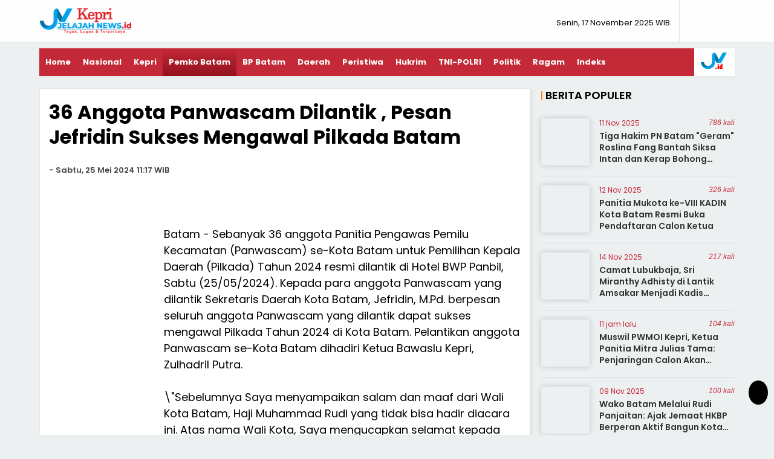

--- FILE ---
content_type: text/html; charset=UTF-8
request_url: https://kepri.jelajahnews.id/36-anggota-panwascam-dilantik-pesan-jefridin-sukses-mengawal-pilkada-batam/
body_size: 6710
content:



<!doctype html>
<html lang="id">
<head>
<meta charset="UTF-8">
<meta name="viewport" content="width=device-width, initial-scale=1.0" >
<link rel="profile" href="https://gmpg.org/xfn/11">
<meta name="googlebot-news" content="index,follow" />
<meta name="googlebot" content="index,follow" />
<meta name="robots" content="index,follow,max-image-preview:large">
<link as='script' crossorigin='anonymous' href='https://pagead2.googlesyndication.com/pagead/js/adsbygoogle.js?client=ca-pub-7388794844932627' rel='preload'/>
<link rel="dns-prefetch" href="//cdn.jelajahnews.id" />
<link rel="dns-prefetch" href="//www.jelajahnews.id" />
<link rel="dns-prefetch" href="//fonts.googleapis.com" />
<link rel="dns-prefetch" href="//bootstrapcdn.com" />
<link rel="dns-prefetch" href="//jquery.com" />
<link rel="dns-prefetch" href="https://www.facebook.com/" />
<link rel="preconnect" href="https://www.googletagmanager.com" />
<link rel="preconnect" href="https://www.google-analytics.com" />
<link rel="preconnect dns-prefetch" href="https://fonts.googleapis.com/" crossorigin>
<link rel="preconnect dns-prefetch" href="https://pagead2.googlesyndication.com/" crossorigin>
<!--google property-->
<script async src="https://pagead2.googlesyndication.com/pagead/js/adsbygoogle.js?client=ca-pub-7388794844932627"
     crossorigin="anonymous"></script>
<!-- Google tag (gtag.js) -->
<script async src="https://www.googletagmanager.com/gtag/js?id=G-8S1T5N1K0V"></script>
<script>
  window.dataLayer = window.dataLayer || [];
  function gtag(){dataLayer.push(arguments);}
  gtag('js', new Date());
  gtag('config', 'G-8S1T5N1K0V');
</script>
<!-- Google Tag Manager -->
<script>(function(w,d,s,l,i){w[l]=w[l]||[];w[l].push({'gtm.start':
new Date().getTime(),event:'gtm.js'});var f=d.getElementsByTagName(s)[0],
j=d.createElement(s),dl=l!='dataLayer'?'&l='+l:'';j.async=true;j.src=
'https://www.googletagmanager.com/gtm.js?id='+i+dl;f.parentNode.insertBefore(j,f);
})(window,document,'script','dataLayer','GTM-KSDDVS5');</script>
<!-- End Google Tag Manager -->
<meta name="google-site-verification" content="" />
<!--end google property-->
<title>Berita  | JELAJAHNEWS, Tegas, Lugas dan Terpercaya</title>
<link rel="canonical" href="https://www.jelajahnews.id/36-anggota-panwascam-dilantik-pesan-jefridin-sukses-mengawal-pilkada-batam/" />
    <link rel="amphtml" href="https://amp.jelajahnews.id/36-anggota-panwascam-dilantik-pesan-jefridin-sukses-mengawal-pilkada-batam/" data-component-name="amp:html:link">
    <meta property="fb:app_id" content="210094359546518" />
    <meta property="fb:admins" content="100009201987412" />
    <meta property="og:site_name" content="JELAJAHNEWS, Tegas, Lugas dan Terpercaya" />
    <meta property="og:title" content="JELAJAHNEWS, Tegas, Lugas dan Terpercaya"/>
    <meta property="og:type" content="blog">
    <meta property="og:url" content="https://www.jelajahnews.id/" />
    <meta property="og:image" content="https://www.jelajahnews.id/asset/no-image.png"/>
    <meta property="og:description" content="JelajahNews.id adalah media online yang dapat diakses oleh siapa saja dengan mengunjungi website www.jelajahnews.id dan berafiliasi di Dewan Pers Jakarta Pusat."/><meta name="author" content="jelajahnews.id" />
<meta name="description" content="JelajahNews.id adalah media online yang dapat diakses oleh siapa saja dengan mengunjungi website www.jelajahnews.id dan berafiliasi di Dewan Pers Jakarta Pusat." />
<meta name="keywords" content="berita terkini,berita hangat seputar Kesehatan,Info Sehat,Halo Dokter,Kecantikan,Lifestyle,hiburan dan Film,Nonton Film,Film Terbaru,Gadget dan Smartphone" />
<meta name="news_keywords" content="berita terkini,berita hangat seputar Kesehatan,Info Sehat,Halo Dokter,Kecantikan,Lifestyle,hiburan dan Film,Nonton Film,Film Terbaru,Gadget dan Smartphone" />
<meta name="viewport" content="width=device-width,minimum-scale=1,initial-scale=1">
<meta name="theme-color" content="#000">
<meta name="robots" content="index, follow" />
<meta name="googlebot-news" content="index,follow" />
<meta name="googlebot" content="index,follow" />
<meta name="author" content="jelajahnews.id">
<meta name="language" content="id" />
<meta name="geo.country" content="id" />
<meta http-equiv="content-language" content="In-Id" />
<meta name="geo.placename" content="Indonesia" />
<link rel="Shortcut icon" href="https://cdn.jelajahnews.id/image/icon.png">
<link href="https://fonts.googleapis.com/css2?family=Poppins:ital,wght@0,400;0,600;0,700;1,400;1,600;1,700&display=swap" rel="stylesheet">
<link href="https://maxcdn.bootstrapcdn.com/font-awesome/4.7.0/css/font-awesome.min.css" rel="stylesheet" type="text/css"/>
<link rel="icon" type="image/png" href="https://cdn.jelajahnews.id/image/icon-192-x-192.png" sizes="192x192">
<link rel="icon" type="image/png" href="https://cdn.jelajahnews.id/image/icon-512-x-512.png" sizes="512x512">  
<link href="https://www.jelajahnews.id/assets/menu.css?9879" rel="stylesheet" type="text/css">
<link href="https://www.jelajahnews.id/assets/style.css?5014" rel="stylesheet" type="text/css">
<link href="https://www.jelajahnews.id/assets/slide.css?2683" rel="stylesheet" type="text/css">
<link href="https://www.jelajahnews.id/assets/owl-carousel.css?1251" rel="stylesheet" type="text/css">
<link href="https://www.jelajahnews.id/assets/sticky.css?5919" rel="stylesheet" type="text/css">
<script src="https://code.jquery.com/jquery-1.8.3.min.js" integrity="sha256-YcbK69I5IXQftf/mYD8WY0/KmEDCv1asggHpJk1trM8=" crossorigin="anonymous"></script>
<script src="https://jsc.mgid.com/site/927449.js" async></script></head>
<body>
    <!-- Google Tag Manager (noscript) -->
    <noscript><iframe src="https://www.googletagmanager.com/ns.html?id=GTM-KSDDVS5"
    height="0" width="0" style="display:none;visibility:hidden"></iframe></noscript>
    <!-- End Google Tag Manager (noscript) -->
    
    <!--header-->
    <section class="container bg-white-t fixed">
        <div class="wrap">
            <div class="logo">
                <a href="https://kepri.jelajahnews.id/">
                    <img src="https://www.jelajahnews.id/sub/asset/logo/kepri_logo.png?ver=1" alt="https://kepri.jelajahnews.id/">
                </a>
            </div>
            <div class="datewelcome">
                <div class="pd5 pr15">
                                        Senin, 17 November 2025   WIB                </div>
            </div>
            <div class="search_b"><i class="fa fa-search"></i></div>
            <div class="searchh">
                <form data-initialize-from-url target="_top" method="get" action="https://kepri.jelajahnews.id/">
                    <input name="q" value="" placeholder="Cari:" data-allow-initialization>
         
                </form>
            </div>
            <span class="fr" id="theme">
                <span onclick="setDarkMode()" id="darkBtn"><i class="fa fa-moon-o" aria-hidden="true" title="Dark Mode"></i></span>
            </span>
            
        </div>
    </section>
    <div class="clear space_mobile"></div>
    <div class="wrap">
        <div class="inline">
            
	            <nav class="bg-primary">
                <div class="container">
                    <a class="logom" href="https://kepri.jelajahnews.id/">
                        <img src="https://www.jelajahnews.id/sub/asset/logo/kepri_logo.png?ver=1" alt="https://kepri.jelajahnews.id/" width="250" height="70">
                    </a>

                    <label for="drop" class="toggle-menu"></label>
                    <input type="checkbox" id="drop" />

                    <ul class="menu">
                        <li class="mainsitelogo">
                            <a href="https://www.jelajahnews.id/" target="_blank">
                                <img src="https://www.jelajahnews.id/sub/asset/logo/logo-menubar.png">
                            </a>
                        </li>

                        <li>
                            <a class="" href="https://kepri.jelajahnews.id/">
                                Home
                            </a>
                        </li>
                                                <li>
                                                        
                            <a class="" href="https://kepri.jelajahnews.id/nasional/" >Nasional</a>
                                                    </li>
                                                <li>
                                                        
                            <a class="" href="https://kepri.jelajahnews.id/kepri/" >Kepri</a>
                                                    </li>
                                                <li>
                                                        
                            <a class="" href="https://kepri.jelajahnews.id/pemko-batam/" >Pemko Batam</a>
                                                    </li>
                                                <li>
                                                        
                            <a class="" href="https://kepri.jelajahnews.id/bp-batam/" >BP Batam</a>
                                                    </li>
                                                <li>
                                                        
                            <a class="" href="https://kepri.jelajahnews.id/daerah/" >Daerah</a>
                                                    </li>
                                                <li>
                                                        
                            <a class="" href="https://kepri.jelajahnews.id/peristiwa/" >Peristiwa</a>
                                                    </li>
                                                <li>
                                                        
                            <a class="" href="https://kepri.jelajahnews.id/hukrim/" >Hukrim</a>
                                                    </li>
                                                <li>
                                                        
                            <a class="" href="https://kepri.jelajahnews.id/tni-polri/" >TNI-POLRI</a>
                                                    </li>
                                                <li>
                                                        
                            <a class="" href="https://kepri.jelajahnews.id/politik/" >Politik</a>
                                                    </li>
                                                <li>
                                                        
                            <a class="" href="https://kepri.jelajahnews.id/ragam/" >Ragam</a>
                                                    </li>
                                                <li><a href="https://kepri.jelajahnews.id/arsip">Indeks</a></li>

                    </ul>
                </div>
            </nav>
        </div>
    </div>
    <!--header-->
    <div class="clear pd10 space_mobile_cont"></div>
    <div class="wrap">
        
	    </div><div class="clear"></div>
<section class="container-fluid content_stick" data-sticky_parent=""> 
    <div class="sideleft">
        <div class="leftbig">
            <div class="card bg-white border shadow">

                
	<meta http-equiv="REFRESH" content="0;url=https://kepri.jelajahnews.id/pemko-batam/44762/36-anggota-panwascam-dilantik-pesan-jefridin-sukses-mengawal-pilkada-batam/" />
            </div>

        </div>
        <div id="sidebar" class="leftsmall sidebar_stick" data-sticky_column="">
            
	
			<div class="pb15 iklan"><!-- JELAJAHNEWS GROUP -->
<ins class="adsbygoogle"
     style="display:block"
     data-ad-client="ca-pub-7388794844932627"
     data-ad-slot="4198422776"
     data-ad-format="auto"
     data-full-width-responsive="true"></ins>
<script>
     (adsbygoogle = window.adsbygoogle || []).push({});
</script>

			</div>        </div>
    </div>
    <!--end sideleft-->
    
    <aside class="aside">
    <div id="sidebar" class="sidebar">
            
        
	
        
  <div class="labeltitle">
      <div class="blok">&nbsp;</div>Berita Populer
  </div>
  <div class="clear"></div>
    <article class="card-sidebar">
    <div class="card-image" style="background:url(https://cdn.jelajahnews.id/uploads/images/2025/11/_5692_Tiga-Hakim-PN-Batam--quot-Geram-quot--Roslina-Fang-Bantah-Siksa-Intan-dan-Kerap-Bohong-Diruang-Sidang.png); background-size:cover; background-position: center;">
        <img src="https://cdn.jelajahnews.id/image/0.png" alt="Tiga Hakim PN Batam &quot;Geram&quot; Roslina Fang Bantah Siksa Intan dan Kerap Bohong Diruang Sidang">
    </div>
    <header class="card-header">
      <div class="card-label" datetime="2025-11-11 02:22:00" data-date="2025-11-11 02:22:00">
         11 Nov 2025                <i class="fr">786 kali</i>
            </div>
      <h2 class="card-title">
          <a class="c_blcak" href="https://kepri.jelajahnews.id/hukrim/45967/tiga-hakim-pn-batam-quotgeramquot-roslina-fang-bantah-siksa-intan-dan-kerap-bohong-diruang-sidang/" title="Tiga Hakim PN Batam &quot;Geram&quot; Roslina Fang Bantah Siksa Intan dan Kerap Bohong Diruang Sidang">
            Tiga Hakim PN Batam &quot;Geram&quot; Roslina Fang Bantah Siksa Intan dan Kerap Bohong Diruang Sidang          </a>
      </h2>
    </header>
  </article>
  <article class="card-sidebar">
    <div class="card-image" style="background:url(https://cdn.jelajahnews.id/uploads/images/2025/11/_6573_Panitia-Mukota-ke-VIII-KADIN-Kota-Batam-Resmi-Buka-Pendaftaran-Calon-Ketua.png); background-size:cover; background-position: center;">
        <img src="https://cdn.jelajahnews.id/image/0.png" alt="Panitia Mukota ke-VIII KADIN Kota Batam Resmi Buka Pendaftaran Calon Ketua">
    </div>
    <header class="card-header">
      <div class="card-label" datetime="2025-11-12 19:13:00" data-date="2025-11-12 19:13:00">
         12 Nov 2025                <i class="fr">326 kali</i>
            </div>
      <h2 class="card-title">
          <a class="c_blcak" href="https://kepri.jelajahnews.id/daerah/45980/panitia-mukota-keviii-kadin-kota-batam-resmi-buka-pendaftaran-calon-ketua/" title="Panitia Mukota ke-VIII KADIN Kota Batam Resmi Buka Pendaftaran Calon Ketua">
            Panitia Mukota ke-VIII KADIN Kota Batam Resmi Buka Pendaftaran Calon Ketua          </a>
      </h2>
    </header>
  </article>
  <article class="card-sidebar">
    <div class="card-image" style="background:url(https://cdn.jelajahnews.id/uploads/images/2025/11/_1116_Camat-Lubukbaja--Sri-Miranthy-Adhisty-di-Lantik-Amsakar-Menjadi-Kadis-Dukcapil-Batam.png); background-size:cover; background-position: center;">
        <img src="https://cdn.jelajahnews.id/image/0.png" alt="Camat Lubukbaja, Sri Miranthy Adhisty di Lantik Amsakar Menjadi Kadis Dukcapil Batam">
    </div>
    <header class="card-header">
      <div class="card-label" datetime="2025-11-14 16:01:00" data-date="2025-11-14 16:01:00">
         14 Nov 2025                <i class="fr">217 kali</i>
            </div>
      <h2 class="card-title">
          <a class="c_blcak" href="https://kepri.jelajahnews.id/pemko-batam/46063/camat-lubukbaja-sri-miranthy-adhisty-di-lantik-amsakar-menjadi-kadis-dukcapil-batam/" title="Camat Lubukbaja, Sri Miranthy Adhisty di Lantik Amsakar Menjadi Kadis Dukcapil Batam">
            Camat Lubukbaja, Sri Miranthy Adhisty di Lantik Amsakar Menjadi Kadis Dukcapil Batam          </a>
      </h2>
    </header>
  </article>
  <article class="card-sidebar">
    <div class="card-image" style="background:url(https://cdn.jelajahnews.id/uploads/images/2025/11/_1867_Muswil-PWMOI-Kepri--Ketua-Panitia-Mitra-Julias-Tama--Penjaringan-Calon-Akan-Transparan-dan-Akuntabel.png); background-size:cover; background-position: center;">
        <img src="https://cdn.jelajahnews.id/image/0.png" alt="Muswil PWMOI Kepri, Ketua Panitia Mitra Julias Tama: Penjaringan Calon Akan Transparan dan Akuntabel">
    </div>
    <header class="card-header">
      <div class="card-label" datetime="2025-11-16 13:14:00" data-date="2025-11-16 13:14:00">
         11 jam lalu                <i class="fr">104 kali</i>
            </div>
      <h2 class="card-title">
          <a class="c_blcak" href="https://kepri.jelajahnews.id/kepri/46067/muswil-pwmoi-kepri-ketua-panitia-mitra-julias-tama-penjaringan-calon-akan-transparan-dan-akuntabel/" title="Muswil PWMOI Kepri, Ketua Panitia Mitra Julias Tama: Penjaringan Calon Akan Transparan dan Akuntabel">
            Muswil PWMOI Kepri, Ketua Panitia Mitra Julias Tama: Penjaringan Calon Akan Transparan dan Akuntabel          </a>
      </h2>
    </header>
  </article>
  <article class="card-sidebar">
    <div class="card-image" style="background:url(https://cdn.jelajahnews.id/uploads/images/2025/11/_4242_Wako-Batam-Melalui-Rudi-Panjaitan--Ajak-Jemaat-HKBP-Berperan-Aktif-Bangun-Kota-yang-Rukun-dan-Maju.png); background-size:cover; background-position: center;">
        <img src="https://cdn.jelajahnews.id/image/0.png" alt="Wako Batam Melalui Rudi Panjaitan: Ajak Jemaat HKBP Berperan Aktif Bangun Kota yang Rukun dan Maju">
    </div>
    <header class="card-header">
      <div class="card-label" datetime="2025-11-09 20:13:00" data-date="2025-11-09 20:13:00">
         09 Nov 2025                <i class="fr">100 kali</i>
            </div>
      <h2 class="card-title">
          <a class="c_blcak" href="https://kepri.jelajahnews.id/pemko-batam/45962/wako-batam-melalui-rudi-panjaitan-ajak-jemaat-hkbp-berperan-aktif-bangun-kota-yang-rukun-dan-maju/" title="Wako Batam Melalui Rudi Panjaitan: Ajak Jemaat HKBP Berperan Aktif Bangun Kota yang Rukun dan Maju">
            Wako Batam Melalui Rudi Panjaitan: Ajak Jemaat HKBP Berperan Aktif Bangun Kota yang Rukun dan Maju          </a>
      </h2>
    </header>
  </article>

        <div class="space"></div>

        
	
    </div>

</aside>

</section>
<div class="clear pd15"></div>

<footer class="footer">
  <div class="container-fluid">
    <div class="center">
      <div class="clear pd5"></div>
      
	    </div>
    <div class="clear"></div>

    <div class="logo_footer">
      <a href="https://www.jelajahnews.id">
        <img src="https://cdn.jelajahnews.id/image/logo-dark.png" alt="jelajahnews.id">
      </a>
    </div>
    <div class="clear pd5"></div>
    <center class="network">
          <a href="//sumut.jelajahnews.id" target="_blank" style="text-transform:uppercase; ">sumut</a>
            <a href="//kepri.jelajahnews.id" target="_blank" style="text-transform:uppercase; ">kepri</a>
          </center>
    <div class="clear pd15"></div>
    <span class="sosmed">
      <a class="i-fb" href="https://www.facebook.com/newsjelajah.id/" target="_blank" title="Facebook"><span class="fa"></span></a>
      <a class="i-twitter" href="https://twitter.com/JelajahNews1" target="_blank" title="Twitter"><span class="fa"></span></a>
      <a class="i-ytube" href="https://www.youtube.com/@jelajahnewsid3546" target="_blank" title="Youtube"><span class="fa"></span></a>
      <a class="i-rss" href="https://www.jelajahnews.id/feed/index.php" target="_blank" title="RSS"><span class="fa"></span>
      </a>
    </span>


    <div class="clear pd5"></div>
    <div class="br_btm_dark mb10"></div>

    <div class="menu-footer">
      <div class="infosite">
        <a href="https://www.jelajahnews.id/statis/tentang-kami/" target="_blank">Tentang Kami</a>
        <a href="https://www.jelajahnews.id/statis/susunan-redaksi/" target="_blank">Redaksi</a>
        <a href="https://www.jelajahnews.id/statis/pedoman-media-siber/" target="_blank">Pedoman Media Siber</a>
        <a href="https://www.jelajahnews.id/statis/privacy-policy/" target="_blank">Privacy Policy</a>
        <a href="https://www.jelajahnews.id/statis/sop-perlindungan-wartawan/" target="_blank">SOP Perlindungan Wartawan</a>
        <a href="https://www.jelajahnews.id/statis/kode-perilaku-perusahaan/" target="_blank">Kode Perilaku Perusahaan</a>
        <a href="https://www.jelajahnews.id/statis/total-disclaimer/" target="_blank">Disclaimer</a>
        <a href="https://www.jelajahnews.id/statis/pasang-iklan/" target="_blank">Iklan</a>
        <a href="https://www.jelajahnews.id/kontak" target="_blank">Kontak</a>
      </div>
    </div> 
    <div class="clear pd5"></div>
    <div class="br_btm_dark mb10"></div>
    

    <div class="copyright center">
    &copy; 2025 <a href="https://www.jelajahnews.id/">jelajahnews.id</a>. dev <a href="https://www.heriweb.com/" target="_blank">heriweb</a>
      <div class="clear pd10"></div>
    </div>

    <div class="rightslink back-to-top">
      <a href="#top" title="back to top" class="btt fa fa-chevron-up"></a>
    </div>
  </div>
</footer>
<script type="text/javascript">
  // Sketchy looking function to include a js file in js.
  function includeJS(incFile) {
  document.write('<script type="text/javascript" src="'
    + incFile+ '"></scr' + 'ipt>'); 
  }
    
  // Load TweenMax and Scrollorama on viewports above 47.5em wide
  if (window.matchMedia("only screen and (min-width:770px)").matches) {
    includeJS('https://www.jelajahnews.id/assets/sticky.js');
  }
</script>
<script src="https://www.jelajahnews.id/assets/owl.carousel.js" type="text/javascript"></script>
<script type="text/javascript">
  $(document).ready(function() {     
    $("#owl-fotonews").owlCarousel({ 
    navigation:true,/**/
    pagination:false,   
    slideSpeed :400,
    paginationSpeed:400,
    autoPlay : true,  
    items :3,
    itemsDesktop : [1120,3],
    itemsDesktopSmall : [480,2],
    itemsMobile       : [350,2],  
    });     
    });
</script>
<script>  
$(window).scroll(function() 
{ 
  if($(window).scrollTop() > 100) 
  { 
      $("#icon-menu").fadeIn("slow"); 
    } 
}); 
$(window).scroll(function() 
{ 
  if($(window).scrollTop() < 100) 
  { 
      $("#icon-menu").fadeOut("fast"); 
    } 
}); 

if (localStorage.getItem('theme') == 'dark')
setDarkMode()  
  function setDarkMode() 
  { let emoticon = ''
  let isDark = document.body.classList.toggle('darkmode')
  if (isDark) 
  {      
  emoticon = '<i class="fa fa-sun-o" aria-hidden="true" title="Light Mode"></i>'      
  localStorage.setItem('theme','dark')
    } else {      
   emoticon = '<i class="fa fa-moon-o" aria-hidden="true" title="Dark Mode"></i>'
  localStorage.removeItem('theme')    }    
 document.getElementById('darkBtn').innerHTML = emoticon  }  
 </script>
</body>
</html>

--- FILE ---
content_type: text/html; charset=UTF-8
request_url: https://kepri.jelajahnews.id/pemko-batam/44762/36-anggota-panwascam-dilantik-pesan-jefridin-sukses-mengawal-pilkada-batam/
body_size: 14014
content:



<!doctype html>
<html lang="id">
<head>
<meta charset="UTF-8">
<meta name="viewport" content="width=device-width, initial-scale=1.0" >
<link rel="profile" href="https://gmpg.org/xfn/11">
<meta name="googlebot-news" content="index,follow" />
<meta name="googlebot" content="index,follow" />
<meta name="robots" content="index,follow,max-image-preview:large">
<link as='script' crossorigin='anonymous' href='https://pagead2.googlesyndication.com/pagead/js/adsbygoogle.js?client=ca-pub-7388794844932627' rel='preload'/>
<link rel="dns-prefetch" href="//cdn.jelajahnews.id" />
<link rel="dns-prefetch" href="//www.jelajahnews.id" />
<link rel="dns-prefetch" href="//fonts.googleapis.com" />
<link rel="dns-prefetch" href="//bootstrapcdn.com" />
<link rel="dns-prefetch" href="//jquery.com" />
<link rel="dns-prefetch" href="https://www.facebook.com/" />
<link rel="preconnect" href="https://www.googletagmanager.com" />
<link rel="preconnect" href="https://www.google-analytics.com" />
<link rel="preconnect dns-prefetch" href="https://fonts.googleapis.com/" crossorigin>
<link rel="preconnect dns-prefetch" href="https://pagead2.googlesyndication.com/" crossorigin>
<!--google property-->
<script async src="https://pagead2.googlesyndication.com/pagead/js/adsbygoogle.js?client=ca-pub-7388794844932627"
     crossorigin="anonymous"></script>
<!-- Google tag (gtag.js) -->
<script async src="https://www.googletagmanager.com/gtag/js?id=G-8S1T5N1K0V"></script>
<script>
  window.dataLayer = window.dataLayer || [];
  function gtag(){dataLayer.push(arguments);}
  gtag('js', new Date());
  gtag('config', 'G-8S1T5N1K0V');
</script>
<!-- Google Tag Manager -->
<script>(function(w,d,s,l,i){w[l]=w[l]||[];w[l].push({'gtm.start':
new Date().getTime(),event:'gtm.js'});var f=d.getElementsByTagName(s)[0],
j=d.createElement(s),dl=l!='dataLayer'?'&l='+l:'';j.async=true;j.src=
'https://www.googletagmanager.com/gtm.js?id='+i+dl;f.parentNode.insertBefore(j,f);
})(window,document,'script','dataLayer','GTM-KSDDVS5');</script>
<!-- End Google Tag Manager -->
<meta name="google-site-verification" content="" />
<!--end google property-->
<title>36 Anggota Panwascam Dilantik , Pesan Jefridin Sukses Mengawal Pilkada Batam</title>
<link rel="canonical" href="https://kepri.jelajahnews.id/pemko-batam/44762/36-anggota-panwascam-dilantik-pesan-jefridin-sukses-mengawal-pilkada-batam/" />
<link rel="amphtml" href="https://amp.jelajahnews.id/pemko-batam/44762/36-anggota-panwascam-dilantik-pesan-jefridin-sukses-mengawal-pilkada-batam/" data-component-name="amp:html:link">
<meta property="fb:app_id" content="210094359546518" />
<meta property="fb:admins" content="100009201987412" />
<meta property="og:site_name" content="JELAJAHNEWS, Tegas, Lugas dan Terpercaya" />
<meta property="og:title" content="36 Anggota Panwascam Dilantik , Pesan Jefridin Sukses Mengawal Pilkada Batam"/>
<meta property="og:type" content="article">
<meta property="og:url" content="https://kepri.jelajahnews.id/pemko-batam/44762/36-anggota-panwascam-dilantik-pesan-jefridin-sukses-mengawal-pilkada-batam/" /><meta property="og:image" content="https://cdn.jelajahnews.id/uploads/images/2024/05/FB_IMG_1716628136762.jpg"/>
<meta property="og:description" content=""/>
<meta name="twitter:card" content="summary_large_image" />
<meta content="@jelajahnews1" name="twitter:site"/>
<meta content="@jelajahnews1" name="twitter:creator"/>
<meta name="twitter:title" content="36 Anggota Panwascam Dilantik , Pesan Jefridin Sukses Mengawal Pilkada Batam">
<meta name="twitter:description" content="">
<meta content="https://cdn.jelajahnews.id/uploads/images/2024/05/FB_IMG_1716628136762.jpg" name="twitter:image"/>
<meta name="twitter:image:width" content="750">
<meta name="twitter:image:height" content="370"><script type="application/ld+json">
{
"@context":"https://schema.org",
"@type":"NewsArticle",
"headline":"36 Anggota Panwascam Dilantik , Pesan Jefridin Sukses Mengawal Pilkada Batam",
"datePublished":"2024-05-25T11:17:23+07:00",
"dateModified":"2024-05-25T11:17:23+07:00",
"mainEntityOfPage":{
"@type":"WebPage",
"@id":"https://kepri.jelajahnews.id/pemko-batam/44762/36-anggota-panwascam-dilantik-pesan-jefridin-sukses-mengawal-pilkada-batam/"
},
"description":"",
"image":{
"@type":"ImageObject",
"url":"https://cdn.jelajahnews.id/uploads/images/2024/05/FB_IMG_1716628136762.jpg",
"width":970,
"height":544
},
"author":{
"@type":"Person",
"name":"Redaksi"
},
"publisher":{
"@type":"Organization",
"name":"jelajahnews.id",
"logo":{
    "@type":"ImageObject",
    "url":"https://www.jelajahnews.id/asset/logo.png",
    "width":298,
    "height":50
}
}
}
</script>
<script type="application/ld+json">
{
"@context": "https://schema.org",
"@type": "WebPage",
"headline": "36 Anggota Panwascam Dilantik , Pesan Jefridin Sukses Mengawal Pilkada Batam",
"url": "https://kepri.jelajahnews.id/pemko-batam/44762/36-anggota-panwascam-dilantik-pesan-jefridin-sukses-mengawal-pilkada-batam/",
"datePublished": "2024-05-25T11:17:23+07:00",
"image": "https://cdn.jelajahnews.id/uploads/images/2024/05/FB_IMG_1716628136762.jpg",
"thumbnailUrl" : "https://cdn.jelajahnews.id/uploads/images/2024/05/FB_IMG_1716628136762.jpg"
}
</script>
<script type="application/ld+json">
{
    "@context": "https://schema.org",
    "@type": "BreadcrumbList",
    "itemListElement":
    [
        {
            "@type": "ListItem",
            "position": 1,
            "item":
            {
                "@id": "https://www.jelajahnews.id/",
                "name": "Home"
            }
        },
        {
            "@type": "ListItem",
            "position": 2,
            "item":
            {
                "@id": "https://www.jelajahnews.id/berita/",
                "name": "Berita"
            }
        },
        {
            "@type": "ListItem",
            "position": 3,
            "item":
            {
                "@id": "https://www.jelajahnews.id/pemko-batam/",
                "name": "Pemko Batam"
            }
        }
    ]
}
</script>
<meta name="author" content="jelajahnews.id" />
<meta name="description" content="" />
<meta name="keywords" content="berita terkini,berita hangat seputar Kesehatan,Info Sehat,Halo Dokter,Kecantikan,Lifestyle,hiburan dan Film,Nonton Film,Film Terbaru,Gadget dan Smartphone,Hujan deras," />
<meta name="news_keywords" content="berita terkini,berita hangat seputar Kesehatan,Info Sehat,Halo Dokter,Kecantikan,Lifestyle,hiburan dan Film,Nonton Film,Film Terbaru,Gadget dan Smartphone,Hujan deras," />
<meta name="viewport" content="width=device-width,minimum-scale=1,initial-scale=1">
<meta name="theme-color" content="#000">
<meta name="robots" content="index, follow" />
<meta name="googlebot-news" content="index,follow" />
<meta name="googlebot" content="index,follow" />
<meta name="author" content="jelajahnews.id">
<meta name="language" content="id" />
<meta name="geo.country" content="id" />
<meta http-equiv="content-language" content="In-Id" />
<meta name="geo.placename" content="Indonesia" />
<link rel="Shortcut icon" href="https://cdn.jelajahnews.id/image/icon.png">
<link href="https://fonts.googleapis.com/css2?family=Poppins:ital,wght@0,400;0,600;0,700;1,400;1,600;1,700&display=swap" rel="stylesheet">
<link href="https://maxcdn.bootstrapcdn.com/font-awesome/4.7.0/css/font-awesome.min.css" rel="stylesheet" type="text/css"/>
<link rel="icon" type="image/png" href="https://cdn.jelajahnews.id/image/icon-192-x-192.png" sizes="192x192">
<link rel="icon" type="image/png" href="https://cdn.jelajahnews.id/image/icon-512-x-512.png" sizes="512x512">  
<link href="https://www.jelajahnews.id/assets/menu.css?1855" rel="stylesheet" type="text/css">
<link href="https://www.jelajahnews.id/assets/style.css?2206" rel="stylesheet" type="text/css">
<link href="https://www.jelajahnews.id/assets/slide.css?6345" rel="stylesheet" type="text/css">
<link href="https://www.jelajahnews.id/assets/owl-carousel.css?9601" rel="stylesheet" type="text/css">
<link href="https://www.jelajahnews.id/assets/sticky.css?1010" rel="stylesheet" type="text/css">
<script src="https://code.jquery.com/jquery-1.8.3.min.js" integrity="sha256-YcbK69I5IXQftf/mYD8WY0/KmEDCv1asggHpJk1trM8=" crossorigin="anonymous"></script>
<script src="https://jsc.mgid.com/site/927449.js" async></script></head>
<body>
    <!-- Google Tag Manager (noscript) -->
    <noscript><iframe src="https://www.googletagmanager.com/ns.html?id=GTM-KSDDVS5"
    height="0" width="0" style="display:none;visibility:hidden"></iframe></noscript>
    <!-- End Google Tag Manager (noscript) -->
    
    <!--header-->
    <section class="container bg-white-t fixed">
        <div class="wrap">
            <div class="logo">
                <a href="https://kepri.jelajahnews.id/">
                    <img src="https://www.jelajahnews.id/sub/asset/logo/kepri_logo.png?ver=1" alt="https://kepri.jelajahnews.id/">
                </a>
            </div>
            <div class="datewelcome">
                <div class="pd5 pr15">
                                        Senin, 17 November 2025   WIB                </div>
            </div>
            <div class="search_b"><i class="fa fa-search"></i></div>
            <div class="searchh">
                <form data-initialize-from-url target="_top" method="get" action="https://kepri.jelajahnews.id/">
                    <input name="q" value="" placeholder="Cari:" data-allow-initialization>
         
                </form>
            </div>
            <span class="fr" id="theme">
                <span onclick="setDarkMode()" id="darkBtn"><i class="fa fa-moon-o" aria-hidden="true" title="Dark Mode"></i></span>
            </span>
            
        </div>
    </section>
    <div class="clear space_mobile"></div>
    <div class="wrap">
        <div class="inline">
            
	            <nav class="bg-primary">
                <div class="container">
                    <a class="logom" href="https://kepri.jelajahnews.id/">
                        <img src="https://www.jelajahnews.id/sub/asset/logo/kepri_logo.png?ver=1" alt="https://kepri.jelajahnews.id/" width="250" height="70">
                    </a>

                    <label for="drop" class="toggle-menu"></label>
                    <input type="checkbox" id="drop" />

                    <ul class="menu">
                        <li class="mainsitelogo">
                            <a href="https://www.jelajahnews.id/" target="_blank">
                                <img src="https://www.jelajahnews.id/sub/asset/logo/logo-menubar.png">
                            </a>
                        </li>

                        <li>
                            <a class="" href="https://kepri.jelajahnews.id/">
                                Home
                            </a>
                        </li>
                                                <li>
                                                        
                            <a class="" href="https://kepri.jelajahnews.id/nasional/" >Nasional</a>
                                                    </li>
                                                <li>
                                                        
                            <a class="" href="https://kepri.jelajahnews.id/kepri/" >Kepri</a>
                                                    </li>
                                                <li>
                                                        
                            <a class="current-menu" href="https://kepri.jelajahnews.id/pemko-batam/" >Pemko Batam</a>
                                                    </li>
                                                <li>
                                                        
                            <a class="" href="https://kepri.jelajahnews.id/bp-batam/" >BP Batam</a>
                                                    </li>
                                                <li>
                                                        
                            <a class="" href="https://kepri.jelajahnews.id/daerah/" >Daerah</a>
                                                    </li>
                                                <li>
                                                        
                            <a class="" href="https://kepri.jelajahnews.id/peristiwa/" >Peristiwa</a>
                                                    </li>
                                                <li>
                                                        
                            <a class="" href="https://kepri.jelajahnews.id/hukrim/" >Hukrim</a>
                                                    </li>
                                                <li>
                                                        
                            <a class="" href="https://kepri.jelajahnews.id/tni-polri/" >TNI-POLRI</a>
                                                    </li>
                                                <li>
                                                        
                            <a class="" href="https://kepri.jelajahnews.id/politik/" >Politik</a>
                                                    </li>
                                                <li>
                                                        
                            <a class="" href="https://kepri.jelajahnews.id/ragam/" >Ragam</a>
                                                    </li>
                                                <li><a href="https://kepri.jelajahnews.id/arsip">Indeks</a></li>

                    </ul>
                </div>
            </nav>
        </div>
    </div>
    <!--header-->
    <div class="clear pd10 space_mobile_cont"></div>
    <div class="wrap">
        
	    </div><div class="clear"></div>
<section class="container-fluid content_stick" data-sticky_parent=""> 
    <div class="sideleft bg-white border shadow">
        <div class="card--detail">
                                <header class="card-header">
                        <div class="pd15">
                            
                                                        <div class="card-title">
                                <h1>36 Anggota Panwascam Dilantik , Pesan Jefridin Sukses Mengawal Pilkada Batam                                                                    </h1>
                            </div>

                                                        <div class="clear"></div>
                            <div class="card-reporter">
                                                                <div class="nama-reporter">
                                    <a href="https://kepri.jelajahnews.id/author/<br />
<b>Warning</b>:  Undefined variable $updaterid in <b>/home/u756119063/domains/jelajahnews.id/public_html/kepri/detail.php</b> on line <b>108</b><br />
"></a> <span class="strips">-</span> Sabtu, 25 Mei 2024  11:17 WIB                                </div>
                                                            </div>
                        </div>
                        <div class="clear"></div>
                        
	                    </header>

                    <div class="clear pd5"></div>

                                        
                    <figure class="card-image">
                        <img src="https://cdn.jelajahnews.id/uploads/images/2024/05/FB_IMG_1716628136762.jpg" alt="36 Anggota Panwascam Dilantik , Pesan Jefridin Sukses Mengawal Pilkada Batam">
                    </figure>
                    <div class="pl15 pr15">
                        <figcaption>
                            <div class="teks-capt">
                                                                
                                
                            </div>
                        </figcaption>
                    </div>
                                        <div class="clear pd10"></div>
                    
	                    <div class="clear"></div>

                    <div class="pl15 pr15 card-isi content_stick" data-sticky_parent=""> 
                        <div class="leftbig">
                        Batam - Sebanyak 36 anggota Panitia Pengawas Pemilu Kecamatan (Panwascam) se-Kota Batam untuk Pemilihan Kepala Daerah (Pilkada) Tahun 2024 resmi dilantik di Hotel BWP Panbil, Sabtu (25/05/2024). Kepada para anggota Panwascam yang dilantik Sekretaris Daerah Kota Batam, Jefridin, M.Pd. berpesan seluruh anggota Panwascam yang dilantik dapat sukses mengawal Pilkada Tahun 2024 di Kota Batam. Pelantikan anggota Panwascam se-Kota Batam dihadiri Ketua Bawaslu Kepri, Zulhadril Putra.<br />
<br />
\"Sebelumnya Saya menyampaikan salam dan maaf dari Wali Kota Batam, Haji Muhammad Rudi yang tidak bisa hadir diacara ini. Atas nama Wali Kota, Saya mengucapkan selamat kepada seluruh anggota Panwascam yang dilantik. Mudah-mudahan dapat melaksanakan tugas mulia, untuk pelaksanaan Pilkada Tahun 2024. Semoga Pilkada di Kota Batam berjalan lancar dan sesuai jadwal yang telah ditentukan,\" sebutnya.<br />
<br />
Jefridin mengatakan dari 2,1 juta penduduk Kepri sebanyak 60 persen ada di Batam. Tentunya ini tidak mudah dalam melakukan pengawasan di Kota Batam. Untuk itu perlu kolaborasi dan koordinasi antara Panwascam dengan Bawaslu dan KPU, baik tingkat Kota maupun Provinsi Kepri.<br />
<br />
\"Tadi dikatakan bahwa sebagian besar anggota Panwascam adalah orang lama dan sudah berpengalaman. Namun demikian perlu terus mempelajari, memahami dan menerapkan sesuai tupoksi yang ditetapkan,\" pesannya pada anggita Panwascam.<br />
<br />
Ketua Bawaslu Kota Batam, Antonius Itoloha Gaho mengatakan 36 orang Panwascam yang dilantik ini sebagian besar merupakan orang lama, yang bertugas pada Pemilu lalu. Dikatakannya menjadi anggota Panwascam merupakan tugas berat dan tugas mulia. Pencoblosan Pemilu Kepala Daerah menurutnya tinggal 185 hari lagi, Panwascam dituntut untuk dapat melaksanakan tugas dan fungsinya sebagai anggota Panwascam.<br />
<br />
\"Hari ini anggota Panwascam sudah bersumpah untuk menjalankan tugas sesusai ketentuan yang berlaku. Saya berharap teman-teman dapat menjaga martabat Bawaslu, mulai dari sikap dan tindakan. Perkuat pencegahan, turun, lihat dan antisipasi. Mari ciptakan Pemilukada yang langsung, umum, bebas, rahasia, jujur dan adil,\" pesannya.(MCKB/JNK)<div class="clear pd10"></div>                        <div class="clear pd10"></div>
                        <div class="clear pd10"></div>

                            
	
			<div class="pb15 iklan"><div data-type="_mgwidget" data-widget-id="1821264"></div>
<script>(function(w,q){w[q]=w[q]||[];w[q].push(["_mgc.load"])})(window,"_mgq");</script>
			</div>
                            <div class="bagi-1">
                                <div class="bagi-1 fl pr10 mr10"><div class="w-penulis">Editor</div><div class="w-penulis-isi">: </div></div><div class="break"></div>                                
                                <div class="bagi-1 fl pr10 mr10"><div class="w-penulis">Sumber</div><div class="w-penulis-isi">: </div></div><div class="break"></div>                                <div class="clear"></div>
                            </div>
                            <div class="clear pd10"></div>
                            <div class="bagi-1 center">
                                <div class="mb5 clear"><small>SHARE:</small></div>
                                
  <div class="social-share">
      <a class="facebook" href="#" onclick="popUp=window.open('https://www.facebook.com/sharer/sharer.php?u=https://kepri.jelajahnews.id/pemko-batam//36-anggota-panwascam-dilantik-pesan-jefridin-sukses-mengawal-pilkada-batam/', 'popupwindow', 'scrollbars=yes,height=300,width=550');popUp.focus();return false" rel="nofollow" title="Sebarkan melalui Facebook">
        <i class="fa fa-facebook"></i>
      </a>
      <a class="twitter" href="#" onclick="popUp=window.open('https://twitter.com/share?url=https://kepri.jelajahnews.id/pemko-batam//36-anggota-panwascam-dilantik-pesan-jefridin-sukses-mengawal-pilkada-batam/?utm_source=Whatever/&amp;text=36%20Anggota%20Panwascam%20Dilantik%20,%20Pesan%20Jefridin%20Sukses%20Mengawal%20Pilkada%20Batam', 'popupwindow', 'scrollbars=yes,height=300,width=550');popUp.focus();return false" rel="nofollow" title="Sebarkan melalui Twitter">
        <i class="fa fa-twitter"></i>
      </a>
      <a  class="whatsapp" href="https://api.whatsapp.com/send?text=36%20Anggota%20Panwascam%20Dilantik%20,%20Pesan%20Jefridin%20Sukses%20Mengawal%20Pilkada%20Batam https://kepri.jelajahnews.id/pemko-batam//36-anggota-panwascam-dilantik-pesan-jefridin-sukses-mengawal-pilkada-batam/" rel="nofollow" title="Sebarkan melalui WhatsApp" target="_blank">
        <i class="fa fa-whatsapp"></i>
      </a>
      <a class="telegram" href="https://telegram.me/share/url?url=https://kepri.jelajahnews.id/pemko-batam//36-anggota-panwascam-dilantik-pesan-jefridin-sukses-mengawal-pilkada-batam/&text=36%20Anggota%20Panwascam%20Dilantik%20,%20Pesan%20Jefridin%20Sukses%20Mengawal%20Pilkada%20Batam" rel="nofollow" title="Sebarkan melalui Telegram" target="_blank">
        <i class="fa fa-telegram"></i>
      </a>
  </div>

                                <div class="clear pd5"></div>
                            </div>

                            
	
                                                            <div class="labeltitle">
                                  <div class="blok">&nbsp;</div>Tags
                                </div>
                                <div class="clear"></div>
                                <div class="br"></div>
                                <div class="div-tag">
                                    <span class="tag"><a href="https://kepri.jelajahnews.id/tag/" ></a></span>                                <div class="clear"></div>
                                </div>                
                                                        <div class="clear pd10"></div>
                            
	                                                        <div class="clear pd15"></div>
                            
	                            <!--facebook-->

                            <div class="labeltitle">
                              <div class="blok">&nbsp;</div>Komentar
                            </div>
                            <div class="clear"></div>
                            <div class="space"></div>
                            <div class="pd15">
                                <div style="width:100%; overflow:auto; overflow-y:hidden; height:auto">
                                    <div class="fb-comments" data-href="https://kepri.jelajahnews.id/pemko-batam/44762/36-anggota-panwascam-dilantik-pesan-jefridin-sukses-mengawal-pilkada-batam/" data-width="100%" data-num-posts="5">
                                    </div>
                                </div>
                            </div>
                            <!--facebook-->
                             <div class="clear pd15"></div>
                            
	                             <div class="clear pd15"></div>
                        </div>

                        <div class="leftsmall melayang sidebar_stick" data-sticky_column="">
                            
	
			<div class="pb15 iklan"><!-- JELAJAHNEWS GROUP -->
<ins class="adsbygoogle"
     style="display:block"
     data-ad-client="ca-pub-7388794844932627"
     data-ad-slot="4198422776"
     data-ad-format="auto"
     data-full-width-responsive="true"></ins>
<script>
     (adsbygoogle = window.adsbygoogle || []).push({});
</script>

			</div>                        </div>
                        <div class="clear"></div>
                    </div>
                
                    </div>
        <div class="sideleft">
            
                    <div class="br"></div>
            <div class="labeltitle ml15">
              <div class="blok">&nbsp;</div>Berita Terbaru
            </div>
            <div class="clear"></div>
            <div class="clear pd10"></div>
            
                <article class="card card--visual">
                    <div class="pd15">
                        <figure class="card-image" style="background: url(https://cdn.jelajahnews.id/uploads/images/2025/11/_1867_Muswil-PWMOI-Kepri--Ketua-Panitia-Mitra-Julias-Tama--Penjaringan-Calon-Akan-Transparan-dan-Akuntabel.png); background-size:cover; background-position: center;">
                            <a href="https://kepri.jelajahnews.id/kepri/46067/muswil-pwmoi-kepri-ketua-panitia-mitra-julias-tama-penjaringan-calon-akan-transparan-dan-akuntabel/" target="_self">
                                <img src="https://cdn.jelajahnews.id/image/0.png" alt="Muswil PWMOI Kepri, Ketua Panitia Mitra Julias Tama: Penjaringan Calon Akan Transparan dan Akuntabel" width="300" height="160">
                            </a>
                        </figure>
                        <header class="card-header">
                            <h2 class="card-title">
                                <a href="https://kepri.jelajahnews.id/kepri/46067/muswil-pwmoi-kepri-ketua-panitia-mitra-julias-tama-penjaringan-calon-akan-transparan-dan-akuntabel/" target="_self">
                                    Muswil PWMOI Kepri, Ketua Panitia Mitra Julias Tama: Penjaringan Calon Akan Transparan dan Akuntabel                                </a>
                            </h2>
                            <p>
                                Muswil PWMOI Kepri, Ketua Panitia Mitra Julias Tama Penjaringan Calon  Akan Transparan dan Akuntabel                            </p>
                            <span class="card-label">
                                                            <a href="https://kepri.jelajahnews.id/kepri/">Kepri                                </a>
                            </span> <i class="fa fa-clock-o"></i>
                            <time class="card-time" datetime="2025-11-16 13:14:00" data-date="2025-11-16 13:14:00">
                            11 jam lalu                            </time>
                        </header>
                    </div>
                    <div class="clear pd5"></div>
                </article>

                                <div class="pd10"></div>
                
                <article class="card card--visual">
                    <div class="pd15">
                        <figure class="card-image" style="background: url(https://cdn.jelajahnews.id/uploads/images/2025/11/_1116_Camat-Lubukbaja--Sri-Miranthy-Adhisty-di-Lantik-Amsakar-Menjadi-Kadis-Dukcapil-Batam.png); background-size:cover; background-position: center;">
                            <a href="https://kepri.jelajahnews.id/pemko-batam/46063/camat-lubukbaja-sri-miranthy-adhisty-di-lantik-amsakar-menjadi-kadis-dukcapil-batam/" target="_self">
                                <img src="https://cdn.jelajahnews.id/image/0.png" alt="Camat Lubukbaja, Sri Miranthy Adhisty di Lantik Amsakar Menjadi Kadis Dukcapil Batam" width="300" height="160">
                            </a>
                        </figure>
                        <header class="card-header">
                            <h2 class="card-title">
                                <a href="https://kepri.jelajahnews.id/pemko-batam/46063/camat-lubukbaja-sri-miranthy-adhisty-di-lantik-amsakar-menjadi-kadis-dukcapil-batam/" target="_self">
                                    Camat Lubukbaja, Sri Miranthy Adhisty di Lantik Amsakar Menjadi Kadis Dukcapil Batam                                </a>
                            </h2>
                            <p>
                                Camat Lubukbaja, Sri Miranthy Adhisty di Lantik Amsakar Menjadi Kadis Dukcapil Batam                            </p>
                            <span class="card-label">
                                                            <a href="https://kepri.jelajahnews.id/pemko-batam/">Pemko Batam                                </a>
                            </span> <i class="fa fa-clock-o"></i>
                            <time class="card-time" datetime="2025-11-14 16:01:00" data-date="2025-11-14 16:01:00">
                            14 Nov 2025                            </time>
                        </header>
                    </div>
                    <div class="clear pd5"></div>
                </article>

                                <div class="pd10"></div>
                
                <article class="card card--visual">
                    <div class="pd15">
                        <figure class="card-image" style="background: url(https://cdn.jelajahnews.id/uploads/images/2025/11/_6573_Panitia-Mukota-ke-VIII-KADIN-Kota-Batam-Resmi-Buka-Pendaftaran-Calon-Ketua.png); background-size:cover; background-position: center;">
                            <a href="https://kepri.jelajahnews.id/daerah/45980/panitia-mukota-keviii-kadin-kota-batam-resmi-buka-pendaftaran-calon-ketua/" target="_self">
                                <img src="https://cdn.jelajahnews.id/image/0.png" alt="Panitia Mukota ke-VIII KADIN Kota Batam Resmi Buka Pendaftaran Calon Ketua" width="300" height="160">
                            </a>
                        </figure>
                        <header class="card-header">
                            <h2 class="card-title">
                                <a href="https://kepri.jelajahnews.id/daerah/45980/panitia-mukota-keviii-kadin-kota-batam-resmi-buka-pendaftaran-calon-ketua/" target="_self">
                                    Panitia Mukota ke-VIII KADIN Kota Batam Resmi Buka Pendaftaran Calon Ketua                                </a>
                            </h2>
                            <p>
                                Panitia Mukota keVIII KADIN Kota Batam Resmi Buka Pendaftaran Calon Ketua                            </p>
                            <span class="card-label">
                                                            <a href="https://kepri.jelajahnews.id/daerah/">Daerah                                </a>
                            </span> <i class="fa fa-clock-o"></i>
                            <time class="card-time" datetime="2025-11-12 19:13:00" data-date="2025-11-12 19:13:00">
                            12 Nov 2025                            </time>
                        </header>
                    </div>
                    <div class="clear pd5"></div>
                </article>

                
	                <div class="pd10"></div>
                
                <article class="card card--visual">
                    <div class="pd15">
                        <figure class="card-image" style="background: url(https://cdn.jelajahnews.id/uploads/images/2025/11/_5692_Tiga-Hakim-PN-Batam--quot-Geram-quot--Roslina-Fang-Bantah-Siksa-Intan-dan-Kerap-Bohong-Diruang-Sidang.png); background-size:cover; background-position: center;">
                            <a href="https://kepri.jelajahnews.id/hukrim/45967/tiga-hakim-pn-batam-quotgeramquot-roslina-fang-bantah-siksa-intan-dan-kerap-bohong-diruang-sidang/" target="_self">
                                <img src="https://cdn.jelajahnews.id/image/0.png" alt="Tiga Hakim PN Batam &quot;Geram&quot; Roslina Fang Bantah Siksa Intan dan Kerap Bohong Diruang Sidang" width="300" height="160">
                            </a>
                        </figure>
                        <header class="card-header">
                            <h2 class="card-title">
                                <a href="https://kepri.jelajahnews.id/hukrim/45967/tiga-hakim-pn-batam-quotgeramquot-roslina-fang-bantah-siksa-intan-dan-kerap-bohong-diruang-sidang/" target="_self">
                                    Tiga Hakim PN Batam &quot;Geram&quot; Roslina Fang Bantah Siksa Intan dan Kerap Bohong Diruang Sidang                                </a>
                            </h2>
                            <p>
                                Tiga Hakim PN Batam &quotGeram&quot Roslina Fang Bantah Siksa Intan dan Kerap Bohong Diruang Sidang                            </p>
                            <span class="card-label">
                                                            <a href="https://kepri.jelajahnews.id/hukrim/">Hukrim                                </a>
                            </span> <i class="fa fa-clock-o"></i>
                            <time class="card-time" datetime="2025-11-11 02:22:00" data-date="2025-11-11 02:22:00">
                            11 Nov 2025                            </time>
                        </header>
                    </div>
                    <div class="clear pd5"></div>
                </article>

                                <div class="pd10"></div>
                
                <article class="card card--visual">
                    <div class="pd15">
                        <figure class="card-image" style="background: url(https://cdn.jelajahnews.id/uploads/images/2025/11/_4242_Wako-Batam-Melalui-Rudi-Panjaitan--Ajak-Jemaat-HKBP-Berperan-Aktif-Bangun-Kota-yang-Rukun-dan-Maju.png); background-size:cover; background-position: center;">
                            <a href="https://kepri.jelajahnews.id/pemko-batam/45962/wako-batam-melalui-rudi-panjaitan-ajak-jemaat-hkbp-berperan-aktif-bangun-kota-yang-rukun-dan-maju/" target="_self">
                                <img src="https://cdn.jelajahnews.id/image/0.png" alt="Wako Batam Melalui Rudi Panjaitan: Ajak Jemaat HKBP Berperan Aktif Bangun Kota yang Rukun dan Maju" width="300" height="160">
                            </a>
                        </figure>
                        <header class="card-header">
                            <h2 class="card-title">
                                <a href="https://kepri.jelajahnews.id/pemko-batam/45962/wako-batam-melalui-rudi-panjaitan-ajak-jemaat-hkbp-berperan-aktif-bangun-kota-yang-rukun-dan-maju/" target="_self">
                                    Wako Batam Melalui Rudi Panjaitan: Ajak Jemaat HKBP Berperan Aktif Bangun Kota yang Rukun dan Maju                                </a>
                            </h2>
                            <p>
                                Wako Batam Melalui Rudi Panjaitan Ajak Jemaat HKBP Berperan Aktif Bangun Kota yang Rukun dan Maju                            </p>
                            <span class="card-label">
                                                            <a href="https://kepri.jelajahnews.id/pemko-batam/">Pemko Batam                                </a>
                            </span> <i class="fa fa-clock-o"></i>
                            <time class="card-time" datetime="2025-11-09 20:13:00" data-date="2025-11-09 20:13:00">
                            09 Nov 2025                            </time>
                        </header>
                    </div>
                    <div class="clear pd5"></div>
                </article>

                                <div class="pd10"></div>
                
                <article class="card card--visual">
                    <div class="pd15">
                        <figure class="card-image" style="background: url(https://cdn.jelajahnews.id/uploads/images/2025/11/_3119_8-Orang-Ngaku-BNN-Grebek-Pakai-Senjata-dan-Peras-1-Miliar--Korban-Sanggupi-300-Juta.png); background-size:cover; background-position: center;">
                            <a href="https://kepri.jelajahnews.id/hukrim/45903/8-orang-ngaku-oknum-bnn-grebek-pakai-senjata-dan-peras-1-miliar-korban-sanggupi-300-juta/" target="_self">
                                <img src="https://cdn.jelajahnews.id/image/0.png" alt="8 Orang Ngaku Oknum BNN Grebek Pakai Senjata dan Peras 1 Miliar, Korban Sanggupi 300 Juta" width="300" height="160">
                            </a>
                        </figure>
                        <header class="card-header">
                            <h2 class="card-title">
                                <a href="https://kepri.jelajahnews.id/hukrim/45903/8-orang-ngaku-oknum-bnn-grebek-pakai-senjata-dan-peras-1-miliar-korban-sanggupi-300-juta/" target="_self">
                                    8 Orang Ngaku Oknum BNN Grebek Pakai Senjata dan Peras 1 Miliar, Korban Sanggupi 300 Juta                                </a>
                            </h2>
                            <p>
                                8 Orang Ngaku Oknum BNN Grebek Pakai Senjata dan Peras 1 Miliar, Korban Sanggupi 300 Juta                            </p>
                            <span class="card-label">
                                                            <a href="https://kepri.jelajahnews.id/hukrim/">Hukrim                                </a>
                            </span> <i class="fa fa-clock-o"></i>
                            <time class="card-time" datetime="2025-11-02 20:23:00" data-date="2025-11-02 20:23:00">
                            02 Nov 2025                            </time>
                        </header>
                    </div>
                    <div class="clear pd5"></div>
                </article>

                
	                <div class="pd10"></div>
                
                <article class="card card--visual">
                    <div class="pd15">
                        <figure class="card-image" style="background: url(https://cdn.jelajahnews.id/uploads/images/2025/10/_14_Ismail-Ratusimbangan-Desak-DPRD-Batam-Gelar-RDP-Ungkap-Dugaan-Pelanggaran-Tenaga-Kerja-dan-Skandal-Pajak-di-First-Club.png); background-size:cover; background-position: center;">
                            <a href="https://kepri.jelajahnews.id/hukrim/45897/ismail-ratusimbangan-desak-dprd-batam-gelar-rdp-ungkap-dugaan-pelanggaran-tenaga-kerja-dan-skandal-pajak-di-first-club/" target="_self">
                                <img src="https://cdn.jelajahnews.id/image/0.png" alt="Ismail Ratusimbangan Desak DPRD Batam Gelar RDP Ungkap Dugaan Pelanggaran Tenaga Kerja dan Skandal Pajak di First Club" width="300" height="160">
                            </a>
                        </figure>
                        <header class="card-header">
                            <h2 class="card-title">
                                <a href="https://kepri.jelajahnews.id/hukrim/45897/ismail-ratusimbangan-desak-dprd-batam-gelar-rdp-ungkap-dugaan-pelanggaran-tenaga-kerja-dan-skandal-pajak-di-first-club/" target="_self">
                                    Ismail Ratusimbangan Desak DPRD Batam Gelar RDP Ungkap Dugaan Pelanggaran Tenaga Kerja dan Skandal Pajak di First Club                                </a>
                            </h2>
                            <p>
                                Ismail Ratusimbangan Desak DPRD Batam Gelar RDP Ungkap Dugaan Pelanggaran Tenaga Kerja dan Skandal Pajak di First Club                            </p>
                            <span class="card-label">
                                                            <a href="https://kepri.jelajahnews.id/hukrim/">Hukrim                                </a>
                            </span> <i class="fa fa-clock-o"></i>
                            <time class="card-time" datetime="2025-10-31 17:51:00" data-date="2025-10-31 17:51:00">
                            31 Okt 2025                            </time>
                        </header>
                    </div>
                    <div class="clear pd5"></div>
                </article>

                                <div class="pd10"></div>
                
                <article class="card card--visual">
                    <div class="pd15">
                        <figure class="card-image" style="background: url(https://cdn.jelajahnews.id/uploads/images/2025/10/_7764_Amsakar---Li-Claudia-Hadiri-Milad-ke-25-Masa-Bakti-DPRD-Batam--Apresiasi-Harmonisasi-dan-Dedikasi-Wakil-Rakyat.png); background-size:cover; background-position: center;">
                            <a href="https://kepri.jelajahnews.id/pemko-batam/45895/amsakar-li-claudia-hadiri-milad-ke25-masa-bakti-dprd-batam-apresiasi-harmonisasi-dan-dedikasi-wakil-rakyat/" target="_self">
                                <img src="https://cdn.jelajahnews.id/image/0.png" alt="Amsakar - Li Claudia Hadiri Milad ke-25 Masa Bakti DPRD Batam, Apresiasi Harmonisasi dan Dedikasi Wakil Rakyat" width="300" height="160">
                            </a>
                        </figure>
                        <header class="card-header">
                            <h2 class="card-title">
                                <a href="https://kepri.jelajahnews.id/pemko-batam/45895/amsakar-li-claudia-hadiri-milad-ke25-masa-bakti-dprd-batam-apresiasi-harmonisasi-dan-dedikasi-wakil-rakyat/" target="_self">
                                    Amsakar - Li Claudia Hadiri Milad ke-25 Masa Bakti DPRD Batam, Apresiasi Harmonisasi dan Dedikasi Wakil Rakyat                                </a>
                            </h2>
                            <p>
                                Amsakar  Li Claudia Hadiri Milad ke25 Masa Bakti DPRD Batam, Apresiasi Harmonisasi dan Dedikasi Wakil Rakyat                            </p>
                            <span class="card-label">
                                                            <a href="https://kepri.jelajahnews.id/pemko-batam/">Pemko Batam                                </a>
                            </span> <i class="fa fa-clock-o"></i>
                            <time class="card-time" datetime="2025-10-31 13:18:00" data-date="2025-10-31 13:18:00">
                            31 Okt 2025                            </time>
                        </header>
                    </div>
                    <div class="clear pd5"></div>
                </article>

                                <div class="pd10"></div>
                
                <article class="card card--visual">
                    <div class="pd15">
                        <figure class="card-image" style="background: url(https://cdn.jelajahnews.id/uploads/images/2025/10/_6215_Kadis-Kominfo-Sampaikan-Komitmen-Pemko-Batam-Dorong-Kolaborasi-ISP-Wujudkan-Kota-Cerdas.png); background-size:cover; background-position: center;">
                            <a href="https://kepri.jelajahnews.id/pemko-batam/45879/kadis-kominfo-sampaikan-komitmen-pemko-batam-dorong-kolaborasi-isp-wujudkan-kota-cerdas/" target="_self">
                                <img src="https://cdn.jelajahnews.id/image/0.png" alt="Kadis Kominfo Sampaikan Komitmen Pemko Batam Dorong Kolaborasi ISP Wujudkan Kota Cerdas" width="300" height="160">
                            </a>
                        </figure>
                        <header class="card-header">
                            <h2 class="card-title">
                                <a href="https://kepri.jelajahnews.id/pemko-batam/45879/kadis-kominfo-sampaikan-komitmen-pemko-batam-dorong-kolaborasi-isp-wujudkan-kota-cerdas/" target="_self">
                                    Kadis Kominfo Sampaikan Komitmen Pemko Batam Dorong Kolaborasi ISP Wujudkan Kota Cerdas                                </a>
                            </h2>
                            <p>
                                Kadis Kominfo Sampaikan Komitmen Pemko Batam Dorong Kolaborasi ISP Wujudkan Kota Cerdas                            </p>
                            <span class="card-label">
                                                            <a href="https://kepri.jelajahnews.id/pemko-batam/">Pemko Batam                                </a>
                            </span> <i class="fa fa-clock-o"></i>
                            <time class="card-time" datetime="2025-10-29 15:02:00" data-date="2025-10-29 15:02:00">
                            29 Okt 2025                            </time>
                        </header>
                    </div>
                    <div class="clear pd5"></div>
                </article>

                
	                <div class="pd10"></div>
                
                <article class="card card--visual">
                    <div class="pd15">
                        <figure class="card-image" style="background: url(https://cdn.jelajahnews.id/uploads/images/2025/10/_5982_Ketersediaan-Air-Bersih-Jadi-Fokus-Utama-Amsakar-Li-Claudia-dalam-RPJMD-Kota-Batam.png); background-size:cover; background-position: center;">
                            <a href="https://kepri.jelajahnews.id/pemko-batam/45864/ketersediaan-air-bersih-jadi-fokus-utama-amsakarli-claudia-dalam-rpjmd-kota-batam/" target="_self">
                                <img src="https://cdn.jelajahnews.id/image/0.png" alt="Ketersediaan Air Bersih Jadi Fokus Utama Amsakar-Li Claudia dalam RPJMD Kota Batam" width="300" height="160">
                            </a>
                        </figure>
                        <header class="card-header">
                            <h2 class="card-title">
                                <a href="https://kepri.jelajahnews.id/pemko-batam/45864/ketersediaan-air-bersih-jadi-fokus-utama-amsakarli-claudia-dalam-rpjmd-kota-batam/" target="_self">
                                    Ketersediaan Air Bersih Jadi Fokus Utama Amsakar-Li Claudia dalam RPJMD Kota Batam                                </a>
                            </h2>
                            <p>
                                Ketersediaan Air Bersih Jadi Fokus Utama AmsakarLi Claudia dalam RPJMD Kota Batam                            </p>
                            <span class="card-label">
                                                            <a href="https://kepri.jelajahnews.id/pemko-batam/">Pemko Batam                                </a>
                            </span> <i class="fa fa-clock-o"></i>
                            <time class="card-time" datetime="2025-10-25 12:00:00" data-date="2025-10-25 12:00:00">
                            25 Okt 2025                            </time>
                        </header>
                    </div>
                    <div class="clear pd5"></div>
                </article>

                                <div class="pd10"></div>
                            <div class="clear"></div>
        </div>
    </div>
    <!--sideleft end-->

    <aside class="aside">
    <div id="sidebar" class="sidebar">
            
        
	
        
  <div class="labeltitle">
      <div class="blok">&nbsp;</div>Berita Populer
  </div>
  <div class="clear"></div>
    <article class="card-sidebar">
    <div class="card-image" style="background:url(https://cdn.jelajahnews.id/uploads/images/2025/11/_5692_Tiga-Hakim-PN-Batam--quot-Geram-quot--Roslina-Fang-Bantah-Siksa-Intan-dan-Kerap-Bohong-Diruang-Sidang.png); background-size:cover; background-position: center;">
        <img src="https://cdn.jelajahnews.id/image/0.png" alt="Tiga Hakim PN Batam &quot;Geram&quot; Roslina Fang Bantah Siksa Intan dan Kerap Bohong Diruang Sidang">
    </div>
    <header class="card-header">
      <div class="card-label" datetime="2025-11-11 02:22:00" data-date="2025-11-11 02:22:00">
         11 Nov 2025                <i class="fr">786 kali</i>
            </div>
      <h2 class="card-title">
          <a class="c_blcak" href="https://kepri.jelajahnews.id/hukrim/45967/tiga-hakim-pn-batam-quotgeramquot-roslina-fang-bantah-siksa-intan-dan-kerap-bohong-diruang-sidang/" title="Tiga Hakim PN Batam &quot;Geram&quot; Roslina Fang Bantah Siksa Intan dan Kerap Bohong Diruang Sidang">
            Tiga Hakim PN Batam &quot;Geram&quot; Roslina Fang Bantah Siksa Intan dan Kerap Bohong Diruang Sidang          </a>
      </h2>
    </header>
  </article>
  <article class="card-sidebar">
    <div class="card-image" style="background:url(https://cdn.jelajahnews.id/uploads/images/2025/11/_6573_Panitia-Mukota-ke-VIII-KADIN-Kota-Batam-Resmi-Buka-Pendaftaran-Calon-Ketua.png); background-size:cover; background-position: center;">
        <img src="https://cdn.jelajahnews.id/image/0.png" alt="Panitia Mukota ke-VIII KADIN Kota Batam Resmi Buka Pendaftaran Calon Ketua">
    </div>
    <header class="card-header">
      <div class="card-label" datetime="2025-11-12 19:13:00" data-date="2025-11-12 19:13:00">
         12 Nov 2025                <i class="fr">326 kali</i>
            </div>
      <h2 class="card-title">
          <a class="c_blcak" href="https://kepri.jelajahnews.id/daerah/45980/panitia-mukota-keviii-kadin-kota-batam-resmi-buka-pendaftaran-calon-ketua/" title="Panitia Mukota ke-VIII KADIN Kota Batam Resmi Buka Pendaftaran Calon Ketua">
            Panitia Mukota ke-VIII KADIN Kota Batam Resmi Buka Pendaftaran Calon Ketua          </a>
      </h2>
    </header>
  </article>
  <article class="card-sidebar">
    <div class="card-image" style="background:url(https://cdn.jelajahnews.id/uploads/images/2025/11/_1116_Camat-Lubukbaja--Sri-Miranthy-Adhisty-di-Lantik-Amsakar-Menjadi-Kadis-Dukcapil-Batam.png); background-size:cover; background-position: center;">
        <img src="https://cdn.jelajahnews.id/image/0.png" alt="Camat Lubukbaja, Sri Miranthy Adhisty di Lantik Amsakar Menjadi Kadis Dukcapil Batam">
    </div>
    <header class="card-header">
      <div class="card-label" datetime="2025-11-14 16:01:00" data-date="2025-11-14 16:01:00">
         14 Nov 2025                <i class="fr">217 kali</i>
            </div>
      <h2 class="card-title">
          <a class="c_blcak" href="https://kepri.jelajahnews.id/pemko-batam/46063/camat-lubukbaja-sri-miranthy-adhisty-di-lantik-amsakar-menjadi-kadis-dukcapil-batam/" title="Camat Lubukbaja, Sri Miranthy Adhisty di Lantik Amsakar Menjadi Kadis Dukcapil Batam">
            Camat Lubukbaja, Sri Miranthy Adhisty di Lantik Amsakar Menjadi Kadis Dukcapil Batam          </a>
      </h2>
    </header>
  </article>
  <article class="card-sidebar">
    <div class="card-image" style="background:url(https://cdn.jelajahnews.id/uploads/images/2025/11/_1867_Muswil-PWMOI-Kepri--Ketua-Panitia-Mitra-Julias-Tama--Penjaringan-Calon-Akan-Transparan-dan-Akuntabel.png); background-size:cover; background-position: center;">
        <img src="https://cdn.jelajahnews.id/image/0.png" alt="Muswil PWMOI Kepri, Ketua Panitia Mitra Julias Tama: Penjaringan Calon Akan Transparan dan Akuntabel">
    </div>
    <header class="card-header">
      <div class="card-label" datetime="2025-11-16 13:14:00" data-date="2025-11-16 13:14:00">
         11 jam lalu                <i class="fr">104 kali</i>
            </div>
      <h2 class="card-title">
          <a class="c_blcak" href="https://kepri.jelajahnews.id/kepri/46067/muswil-pwmoi-kepri-ketua-panitia-mitra-julias-tama-penjaringan-calon-akan-transparan-dan-akuntabel/" title="Muswil PWMOI Kepri, Ketua Panitia Mitra Julias Tama: Penjaringan Calon Akan Transparan dan Akuntabel">
            Muswil PWMOI Kepri, Ketua Panitia Mitra Julias Tama: Penjaringan Calon Akan Transparan dan Akuntabel          </a>
      </h2>
    </header>
  </article>
  <article class="card-sidebar">
    <div class="card-image" style="background:url(https://cdn.jelajahnews.id/uploads/images/2025/11/_4242_Wako-Batam-Melalui-Rudi-Panjaitan--Ajak-Jemaat-HKBP-Berperan-Aktif-Bangun-Kota-yang-Rukun-dan-Maju.png); background-size:cover; background-position: center;">
        <img src="https://cdn.jelajahnews.id/image/0.png" alt="Wako Batam Melalui Rudi Panjaitan: Ajak Jemaat HKBP Berperan Aktif Bangun Kota yang Rukun dan Maju">
    </div>
    <header class="card-header">
      <div class="card-label" datetime="2025-11-09 20:13:00" data-date="2025-11-09 20:13:00">
         09 Nov 2025                <i class="fr">100 kali</i>
            </div>
      <h2 class="card-title">
          <a class="c_blcak" href="https://kepri.jelajahnews.id/pemko-batam/45962/wako-batam-melalui-rudi-panjaitan-ajak-jemaat-hkbp-berperan-aktif-bangun-kota-yang-rukun-dan-maju/" title="Wako Batam Melalui Rudi Panjaitan: Ajak Jemaat HKBP Berperan Aktif Bangun Kota yang Rukun dan Maju">
            Wako Batam Melalui Rudi Panjaitan: Ajak Jemaat HKBP Berperan Aktif Bangun Kota yang Rukun dan Maju          </a>
      </h2>
    </header>
  </article>

        <div class="space"></div>

        
	
    </div>

</aside>

</section>
<div class="clear pd20"></div>

<footer class="footer">
  <div class="container-fluid">
    <div class="center">
      <div class="clear pd5"></div>
      
	    </div>
    <div class="clear"></div>

    <div class="logo_footer">
      <a href="https://www.jelajahnews.id">
        <img src="https://cdn.jelajahnews.id/image/logo-dark.png" alt="jelajahnews.id">
      </a>
    </div>
    <div class="clear pd5"></div>
    <center class="network">
          <a href="//sumut.jelajahnews.id" target="_blank" style="text-transform:uppercase; ">sumut</a>
            <a href="//kepri.jelajahnews.id" target="_blank" style="text-transform:uppercase; ">kepri</a>
          </center>
    <div class="clear pd15"></div>
    <span class="sosmed">
      <a class="i-fb" href="https://www.facebook.com/newsjelajah.id/" target="_blank" title="Facebook"><span class="fa"></span></a>
      <a class="i-twitter" href="jelajahnews1" target="_blank" title="Twitter"><span class="fa"></span></a>
      <a class="i-ytube" href="https://www.youtube.com/@jelajahnewsid3546" target="_blank" title="Youtube"><span class="fa"></span></a>
      <a class="i-rss" href="https://www.jelajahnews.id/feed/index.php" target="_blank" title="RSS"><span class="fa"></span>
      </a>
    </span>


    <div class="clear pd5"></div>
    <div class="br_btm_dark mb10"></div>

    <div class="menu-footer">
      <div class="infosite">
        <a href="https://www.jelajahnews.id/statis/tentang-kami/" target="_blank">Tentang Kami</a>
        <a href="https://www.jelajahnews.id/statis/susunan-redaksi/" target="_blank">Redaksi</a>
        <a href="https://www.jelajahnews.id/statis/pedoman-media-siber/" target="_blank">Pedoman Media Siber</a>
        <a href="https://www.jelajahnews.id/statis/privacy-policy/" target="_blank">Privacy Policy</a>
        <a href="https://www.jelajahnews.id/statis/sop-perlindungan-wartawan/" target="_blank">SOP Perlindungan Wartawan</a>
        <a href="https://www.jelajahnews.id/statis/kode-perilaku-perusahaan/" target="_blank">Kode Perilaku Perusahaan</a>
        <a href="https://www.jelajahnews.id/statis/total-disclaimer/" target="_blank">Disclaimer</a>
        <a href="https://www.jelajahnews.id/statis/pasang-iklan/" target="_blank">Iklan</a>
        <a href="https://www.jelajahnews.id/kontak" target="_blank">Kontak</a>
      </div>
    </div> 
    <div class="clear pd5"></div>
    <div class="br_btm_dark mb10"></div>
    

    <div class="copyright center">
    &copy; 2025 <a href="https://www.jelajahnews.id/">jelajahnews.id</a>. dev <a href="https://www.heriweb.com/" target="_blank">heriweb</a>
      <div class="clear pd10"></div>
    </div>

    <div class="rightslink back-to-top">
      <a href="#top" title="back to top" class="btt fa fa-chevron-up"></a>
    </div>
  </div>
</footer>
<script type="text/javascript">
  // Sketchy looking function to include a js file in js.
  function includeJS(incFile) {
  document.write('<script type="text/javascript" src="'
    + incFile+ '"></scr' + 'ipt>'); 
  }
    
  // Load TweenMax and Scrollorama on viewports above 47.5em wide
  if (window.matchMedia("only screen and (min-width:770px)").matches) {
    includeJS('https://www.jelajahnews.id/assets/sticky.js');
  }
</script>
<script src="https://www.jelajahnews.id/assets/owl.carousel.js" type="text/javascript"></script>
<script type="text/javascript">
  $(document).ready(function() {     
    $("#owl-fotonews").owlCarousel({ 
    navigation:true,/**/
    pagination:false,   
    slideSpeed :400,
    paginationSpeed:400,
    autoPlay : true,  
    items :3,
    itemsDesktop : [1120,3],
    itemsDesktopSmall : [480,2],
    itemsMobile       : [350,2],  
    });     
    });
</script>
<div id="fb-root"></div>
<script type="text/javascript" async="async">
  window.fbAsyncInit = function() {
    FB.init({
      //appId      : '1725474671013561',
      xfbml      : true,
      version    : 'v2.4'
    });
  };

(function(d, s, id) {
  var js, fjs = d.getElementsByTagName(s)[0];
  if (d.getElementById(id)) return;
  js = d.createElement(s); js.id = id;
  js.src = 'https://connect.facebook.net/id_ID/sdk.js#xfbml=1&version=v3.0&appId=210094359546518&autoLogAppEvents=1';
  fjs.parentNode.insertBefore(js, fjs);
}(document, 'script', 'facebook-jssdk'));
</script>
<script>  
$(window).scroll(function() 
{ 
  if($(window).scrollTop() > 100) 
  { 
      $("#icon-menu").fadeIn("slow"); 
    } 
}); 
$(window).scroll(function() 
{ 
  if($(window).scrollTop() < 100) 
  { 
      $("#icon-menu").fadeOut("fast"); 
    } 
}); 

if (localStorage.getItem('theme') == 'dark')
setDarkMode()  
  function setDarkMode() 
  { let emoticon = ''
  let isDark = document.body.classList.toggle('darkmode')
  if (isDark) 
  {      
  emoticon = '<i class="fa fa-sun-o" aria-hidden="true" title="Light Mode"></i>'      
  localStorage.setItem('theme','dark')
    } else {      
   emoticon = '<i class="fa fa-moon-o" aria-hidden="true" title="Dark Mode"></i>'
  localStorage.removeItem('theme')    }    
 document.getElementById('darkBtn').innerHTML = emoticon  }  
 </script>
</body>
</html>

--- FILE ---
content_type: text/css
request_url: https://www.jelajahnews.id/assets/slide.css?2683
body_size: 929
content:
#feat{
	width:100%;
	display:block;
	position: relative;
	overflow: hidden;
	margin-bottom: 15px;
	/*box-shadow: 0px 0px 5px #e3e2e2;*/
	border: 1px solid #efefef;
	box-sizing: border-box;
	background: #000;
	}
#feat ul.ui-tabs-nav{
	top:0px;
	list-style:none;
	padding:0;
	width:100%;
}
#feat ul.ui-tabs-nav li{ 
	font-size:12px; 
	color:#666; 
	margin-left: 0px;
}
#feat ul.ui-tabs-nav img{ 
	padding-bottom:2px; 
	padding:0px; 
}
#feat ul.ui-tabs-nav li span{ 
	font-size:11px; 
}
#feat li.ui-tabs-nav-item a{ 
	float:left;
	display:block;
	height:180px; 
	width:24.8%;
	color:#FFF;
	padding-right: 0.2%;
	line-height:17px; 
	text-decoration:none;
	font-weight:lighter;
	border-top:5px solid #222;
	overflow:hidden;
	background: #FFF;
}
#feat li.ui-tabs-nav-item a:hover{ 
	opacity:0.9;
	color:#FFFFFF;
}
#feat li.ui-tabs-selected{ 
}
#feat ul.ui-tabs-nav li.ui-tabs-selected a{ 
	border-top:5px solid var(--bg-primary);
	margin-left:0;
	padding-bottom:3px;
	height:180px;
}

#feat ul.ui-tabs-nav li {
	width:100%; 
	height: 100%; 
	padding: 0; 
}
#feat ul.ui-tabs-nav li .judul {
	width: 91.8%;
	height: 70px;
	padding: 3px 5%;
	margin-right: 0.2%;
	clear: both;
	display: block;
	overflow: hidden;
  	display: -webkit-box;
  	-webkit-line-clamp: 3;
  	-webkit-box-orient: vertical;
  	text-overflow: ellipsis;
  	word-break: break-word;
  	background: #000;
}
#feat ul.ui-tabs-nav li.ui-tabs-selected .judul{
color:#FFFFFF;
background: #333;
	}
#feat .ui-tabs-panel{ 
	width:100%; 
	height:400px; 
	position:relative;
	margin: 0 auto;
	padding: 0;
}
#feat .ui-tabs-panel .hl {
	position: absolute;
	top: 30px;
	left: 0;
	background: #000;
	padding: 5px 15px;
	font-size: 14px;
	font-weight: 600;
	font-style: italic;
	color: #FFF;
	letter-spacing: 2;
	text-transform: uppercase;
}
#feat .ui-tabs-panel .info{ 
	position:absolute; 
	bottom:0; 
	left:0;
	height:auto; 
	width:95%;
	margin: 0;
	padding:60px 3% 20px 3%; 
	background: rgba(0, 0, 0, 0);
  	background: -moz-linear-gradient(top, rgba(0, 0, 0, 0) 0%, rgba(0, 0, 0, 0.8) 100%);
  	background: -webkit-linear-gradient(top, rgba(0, 0, 0, 0) 0%, rgba(0, 0, 0, 0.8) 100%);
  	background: -o-linear-gradient(top, rgba(0, 0, 0, 0) 0%, rgba(0, 0, 0, 0.8) 100%);
  	background: -ms-linear-gradient(top, rgba(0, 0, 0, 0) 0%, rgba(0, 0, 0, 0.8) 100%);
  	background: linear-gradient(to bottom, rgba(0, 0, 0, 0) 0%, rgba(0, 0, 0, 0.8) 100%)
}
#feat .info h1{ 
	display:block;
	font-size:24px; 
	line-height:1.3;
	color:#fff; 
	margin:10px 0;
	font-weight:700;
	overflow:hidden;
}

#feat .info .cat{
	display: table;
	background: none;
	color:#FFF;
	text-transform:uppercase;
	font-size:11px;
	padding:0px;
	clear: both;
	border-bottom: 1px solid #FFF;
}
#feat .info a{ 
	text-decoration:none; 
	color:#fff; 
}
#feat .info a:hover{ 
	text-decoration:none; color: #DFE1F9;
}
#feat .ui-tabs-hide{ 
	display:none; 
}

.img_feat {width:100%; height:350px; padding:0; margin-right:6px; float:left; overflow:hidden;}
.img_feat img { background:#000000; min-width:100%; width: auto; max-height: 100%; height: auto; min-height: 350px;}

.img_feat_t {width:100%; margin-right:0px; float:left; overflow:hidden;  }
.img_feat_t { width:100%; padding-bottom:0px; height:110px;}
.img_feat_t img {width:100%; max-height: 100%; height: 110px;}

@media screen and (max-width : 600px){
#feat { height:390px;}
#feat .ui-tabs-panel { height:330px;}
#feat .info h1{	font-size:22px; }
}
@media screen and (max-width : 480px){
#feat { height:280px;}
#feat .ui-tabs-panel { height:220px;}
#feat .info h1 { font-size:18px; line-height:1.2;}
#feat li.ui-tabs-nav-item a, #feat ul.ui-tabs-nav li.ui-tabs-selected a { height:60px;}
/*#feat .ui-tabs-panel .info { height: 300px; }
#feat .info h1 { font-size:22px; line-height:1.2;}*/

#feat .img_feat_t img {width:130%; margin-left:-15%; min-height:30px;} 
#feat .img_feat img {min-height:250px; height: auto; width: 110%; margin-left:-5%;}
}